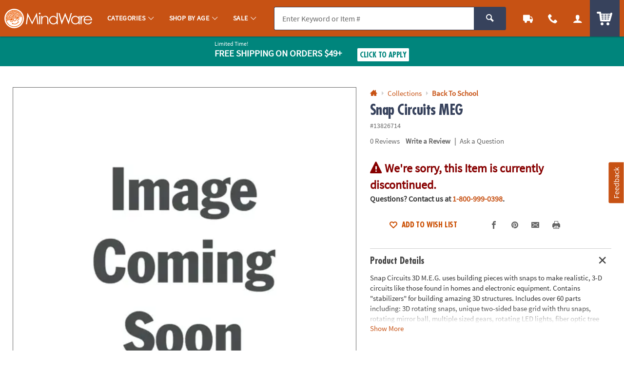

--- FILE ---
content_type: text/html;charset=UTF-8
request_url: https://www.mindware.orientaltrading.com/web/browse/product/13826714/reviews?keyword=&filter=&originalkeyword=&categoryId=&rd=&searchTarget=
body_size: 764
content:



















<div class="js_load_turnto">
    
        

    <div id="pdp_reviews" class="c_pdp_page_section u_bdrT">
        <h2 class="o_hL u_txtGray5 u_lhf">
            <a href="#" class="u_a p_toggler u_pointer u_block u_relative u_padVS u_padVM@mobile u_padRL@mobile" data-parent=".c_pdp_page_section" data-target=".c_pdp_page_section_content">
                <span class="u_align_middle">
                    Customer Reviews
                </span>
                <span class="p_toggler_hide c_rating_highlight u_align_middle u_padLXS">
                    <div class="c_rating u_txt_left u_nowrap u_show@mobile" title="0.0/5.0 Stars" aria-label="0.0 out of 5 Stars">
                        <div class="c_rating_back u_txtGray3 u_align_middle">

                            
                            
                            <div class="c_rating_front u_txtRating" style="width: 0.00%"></div>
                        </div>
                    </div>
                </span>
                <span class="u_absoluteR u_absolute_centerY u_marRXS">
                    <span class="icon_plus3 p_toggler_off" aria-hidden="true"></span>
                    <span class="icon_cross2 p_toggler_on u_none" aria-hidden="true"></span>
                </span>
            </a>
        </h2>
        <div class="c_pdp_page_section_content u_padTS u_marBL u_none">
            <div class="u_txtS u_italic u_marBS">There are no reviews for this item.</div>
            <!-- TODO - MAP PARAMETERS -->
            <a href="/write-a-review?item=13826714" class="o_btn o_btn__in o_btnM o_btnColor1 p_cm_el_clicksku" data-cm_id="PDP_RATING_AND_REVIEWS" data-cm_cat="WR" data-cm_sku="13826714"> Write a Review </a>
        </div>
    </div>




</div>

--- FILE ---
content_type: text/html;charset=UTF-8
request_url: https://www.mindware.orientaltrading.com/web/browse/product/13826714/questions?keyword=&filter=&originalkeyword=&categoryId=&rd=&searchTarget=
body_size: 224
content:












































<div class="js_load_turnto">

    <!--Q & A-->
    
        
            
            
                <div id="pdp_questions" class="c_pdp_page_section u_bdrT">
                    <h2 class="o_hL u_txtGray5 u_lhf">
                        <a href="#" class="u_a p_toggler u_pointer u_block u_relative u_padVS u_padVM@mobile u_padRL@mobile" data-parent=".c_pdp_page_section" data-target=".c_pdp_page_section_content">                                
                            <span class="u_align_middle">
                                Questions &amp; Answers
                            </span>
                            <span class="p_toggler_hide c_qna_highlight u_align_middle u_padLXS">
                                
                                    
                                
                                
                                    
                                
                                
                                <span class="u_font4 u_txtGray4 u_align_middle u_txtS u_nowrap u_show@mobile">Ask a Question</span>
                            </span>
                            <span class="u_absoluteR u_absolute_centerY u_marRXS">
                                <span class="icon_plus3 p_toggler_off" aria-hidden="true"></span>
                                <span class="icon_cross2 p_toggler_on u_none" aria-hidden="true"></span>
                            </span>
                        </a>
                    </h2>
                    <div class="c_pdp_page_section_content u_padTS u_marBL u_none">
                            <form id="first_question" aria-live="polite" class="p_add_question_form p_fl_form p_new_question"
                            action="/web/reviews/product/question/submit"
                            data-url="/web/browse/product/13826714/review/staticcontent/question_confirm" style="display:none;">
                            <div class="p_question_response"></div>
                            <input type="hidden" class="user_ip" name="user_ip" value="10.241.4.123" />
                            <input type="hidden" class="sku_num" name="sku" value="13826714" />
                            <input type="hidden" name="pg" value="" />
                            <input type="hidden" name="total_questions" value="0" />
                            <input type="hidden" name="cm_cat" value="QA_SUBMITTED" />
                            <input type="hidden" class="c_customer_id" name="customer_id" value="" />
                            <input type="hidden" class="c_customer_info c_customer_info_fname" name="customer_first_name" value="">
                            <input type="hidden" class="c_customer_info c_customer_info_lname" name="customer_last_name" value="">
                            <input type="hidden" class="c_customer_info c_customer_info_email" name="customer_email" value="">
                            <input type="hidden" name="error" value="false" />
                            <input type="hidden" name="question" value="" />
                            
                            <input type="hidden" name="keyword" value="" />
                            <input type="hidden" name="filter" value="" />
                            <input type="hidden" name="originalkeyword" value="" />
                            <input type="hidden" name="rd" value="" />
                            <input type="hidden" name="categoryId" value="" />
                        
                        
                        
                            <div class="u_marBXS">
                                <div class="o_input_group">
                                    <div class="o_input o_inputM o_input_dark  p_fl o_input_iconR p_clearable">
                                        <label for="new_question">Your Question</label>
                                        <input class="o_control p_first_question js_temp_disable" name="new_question" id="new_question"
                                            type="text" value="" placeholder="Your Question" disabled="">
    
                                        
                                        <button type="button" class="o_input_icon o_btnNaked p_input_clear"
                                            aria-label="Clear Question" aria-controls="new_question">
                                            <span class="icon_cross2" aria-hidden="true"></span>
                                            </button>
                                    </div>
                        
                                </div>
                        
                        
                                <div class="u_marTXXS u_txtFine u_txtGray4">
                        
                                    <div class="p_question_add u_txtFine">
                                        <div class="u_txtGray6 p_sub_message u_marBXS">Your question may be sent to fellow customers so ask as
                                            if you were asking a friend. Do not include HTML, links, references to other brands, pricing or
                                            contact info.</div>
                                        <div class="u_txtDangerDark p_sub_error u_marBXS"></div>
                                        <div class="u_txtGray6 u_marBS">
                                            By submitting a question, you agree to our <a href="#" class="u_a p_slidal"
                                                data-url="/rest/content/mw/main/pdp/question_terms_and_conditions"><u>Terms
                                                    &amp; Conditions</u></a>
                                        </div>
                                    </div>
                                </div>
                        
                                <div>
                                    <button type="submit" class="o_btn o_btnS o_btn__in o_btnColor2 u_marRXS p_submit_question">Submit</button>
                                    <button type="button" class="o_btn o_btnS o_btn__in o_btnColor2KO p_reset_question p_toggler"
                                        data-target=".p_new_question">Cancel</button>
                                </div>
                            </div>
                        
                        </form>
                        
                        
                        <div class="p_new_question">
                            <div class="u_txtS u_italic u_marBS">There are no questions for this item.</div>
                            <a style="cursor: pointer;" class="o_btn o_btn__in o_btnM o_btnColor1 p_toggler" data-target=".p_new_question">Ask a
                                Question</a>
                        </div>
                    </div>
                </div>
            
    
    
</div>